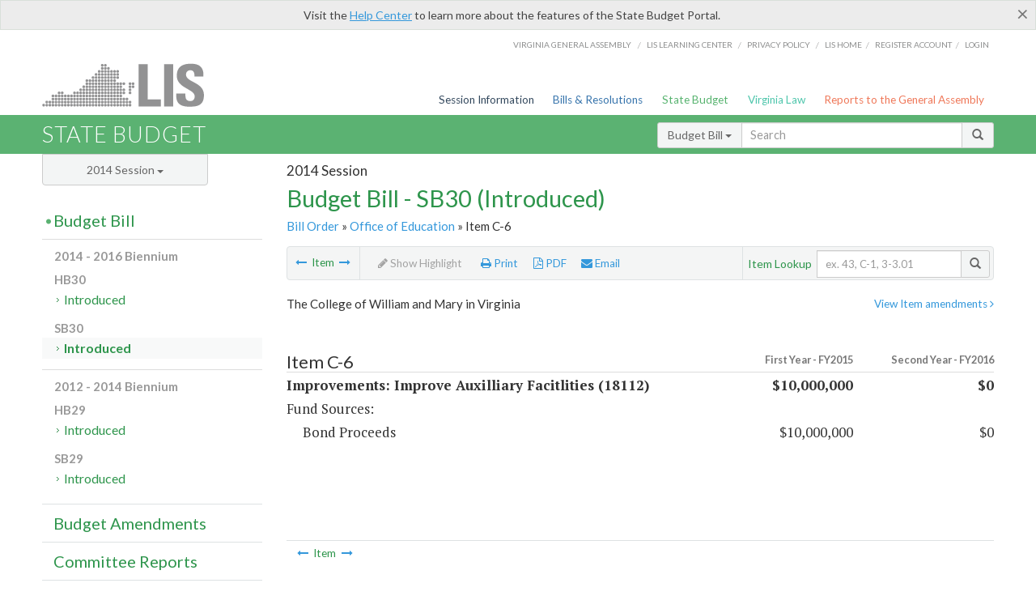

--- FILE ---
content_type: text/html; charset=utf-8
request_url: https://budget.lis.virginia.gov/item/2014/1/SB30/Introduced/2/C-6/
body_size: 8807
content:




<!DOCTYPE html>

<html lang='en-US' xmlns="http://www.w3.org/1999/xhtml">
<head id="ctl00_ctl00_Head1">
    <!-- HEADER -->

	<meta http-equiv="X-UA-Compatible" content="IE=edge" /><meta http-equiv="Content-Type" content="text/html; charset=utf-8" /><meta name="viewport" content="width=device-width, initial-scale=1.0, maximum-scale=1.0, user-scalable=no" /><meta name="&quot;MobileOptimized&quot;" content="&quot;width&quot;" /><meta name="&quot;HandheldFriendly&quot;" content="&quot;true&quot;" /><title>
	Item C-6 (CWM) Improvements:  Improve Auxilliary Facitlities. SB30 - Introduced
</title><link href="https://assets.lis.virginia.gov/_assets/font-awesome.min.css" rel="stylesheet" /><link href="https://fonts.googleapis.com/css?family=PT+Sans+Narrow:400,700" rel="stylesheet" type="text/css" /><link href="https://fonts.googleapis.com/css?family=PT+Serif:400,400italic,700,700italic" rel="stylesheet" type="text/css" /><link href="https://fonts.googleapis.com/css?family=Lato:400,700,300,300italic,400italic,700italic" rel="stylesheet" type="text/css" /><link href="https://assets.lis.virginia.gov/_assets/fancybox/jquery.fancybox-1.3.4.css" rel="stylesheet" type="text/css" media="screen" />

    <!--[if lt IE 9]>
		<script src="https://assets.lis.virginia.gov/_assets/html5shiv.js"></script>
	<![endif]-->
    
    
    <link rel="icon" type="image/png" href="/images/favicon-lis16.ico" sizes="16x16" />
    <link rel="icon" type="image/png" href="/images/favicon-lis32.ico" sizes="32x32" />
    <link rel="apple-touch-icon" href="/images/favicon-lis16.png" sizes="16x16" />
    <link rel="apple-touch-icon" href="/images/favicon-lis32.png" sizes="32x32" />
    <link rel="stylesheet" href="/css/custom.css" type="text/css" media="all" />
    <script>
        (function (i, s, o, g, r, a, m) {
            i['GoogleAnalyticsObject'] = r; i[r] = i[r] || function () {
                (i[r].q = i[r].q || []).push(arguments)
            }, i[r].l = 1 * new Date(); a = s.createElement(o),
            m = s.getElementsByTagName(o)[0]; a.async = 1; a.src = g; m.parentNode.insertBefore(a, m)
        })(window, document, 'script', '//www.google-analytics.com/analytics.js', 'ga');

        ga('create', 'UA-27589713-12', 'auto');
        ga('send', 'pageview');
    </script>

    
	

<meta name="collection" content="Budgets" /><meta name="year" content="2014" /><meta name="session" content="Session" /><meta name="billno" content="SB30" /><meta name="item" content="Introduced" /><meta name="docid" content="0099997994" /><meta name="part" content="Part 2: Capital Project Expenses" /><meta name="secretariat" content="Office of Education" /><meta name="agency" content="The College of William and Mary in Virginia" /></head>
      
<body>
    <form method="post" action="./" id="aspnetForm">
<div class="aspNetHidden">
<input type="hidden" name="__VIEWSTATE" id="__VIEWSTATE" value="DP3NgwSqbbyMqs/j23tT8IZFMfSY9x6U5ym+P5fR2RIyI8BjQy//52yjN2Pt98ZbKISSW+0us2TNzYNboJyS44XE4w/9hTWhE04N1plXyUY=" />
</div>


        
    <div id="ctl00_ctl00_alert_helpalert" class="alert alert-success help-alert" role="alert" style="display:none;">
        <button type="button" class="close hide-helpalert" data-dismiss="alert" aria-label="Close"><span aria-hidden="true">×</span></button> 
        Visit the <a rel="nofollow" href="http://help.lis.virginia.gov/budget/">Help Center</a> to learn more about the features of the State Budget Portal.
    </div>

        
    <link rel="icon" type="image/png" href="/images/favicon-lis16.ico" sizes="16x16" />
	<link rel="icon" type="image/png" href="/images/favicon-lis32.ico" sizes="32x32" />
    <link rel="apple-touch-icon" href="/images/favicon-lis16.png" sizes="16x16" />
	<link rel="apple-touch-icon" href="/images/favicon-lis32.png" sizes="32x32" />


	    <div id="st-container" class="st-container">
	        <!-- TOP NAV -->        
		    <header id="menu-2" class="st-menu st-effect-2">		    	

		        <div class="container-fluid">    
		            <div id="logo-container-beta"> 
		                <a href="http://lis.virginia.gov">
		                    <div id="logo-beta">LIS</div>
		                </a> 
		            </div>		   
		            <nav id="sub-menu">
		                <ul>
		                    <li class="nav-gen-as"><a href="http://virginiageneralassembly.gov/">Virginia General Assembly</a> /</li>        
							<li class="nav-gen-as"><a href="https://help.lis.virginia.gov">LIS Learning Center</a> /</li>    
							<li class="nav-gen-as"><a href="https://lis.virginia.gov/privacy">Privacy Policy</a> /</li>    
		                    <li><a href="https://lis.virginia.gov">LIS home</a>/</li>
							<li><a href="https://lis.virginia.gov/register-account">Register Account</a>/</li>
							<li><a href="https://lis.virginia.gov/login">Login</a></li>
		                </ul>
		            </nav>
		            <nav id="menu">
		                <ul class="top-navigation">
							<li class="nav-session-info"><a href="https://lis.virginia.gov/" id="ctl00_ctl00_linkHeaderLISSessionInfo" class="nav-parent txt-blue">Session Information</a></li>
                            <li class="nav-bills-resolution"><a href="https://lis.virginia.gov/bill-search/" id="ctl00_ctl00_linkHeaderLISBillsResolutions" class="nav-parent txt-dark-blue">Bills & Resolutions</a></li>
                            <li class="nav-state-budget"><a href="https://budget.lis.virginia.gov/" class="nav-parent txt-green">State Budget</a></li>
                            <li class="nav-va-law"><a href="https://law.lis.virginia.gov/" class="nav-parent txt-light-green">Virginia Law</a></li>
                            <li class="nav-reports-gen-as"><a href="https://rga.lis.virginia.gov/" class="nav-parent txt-orange">Reports to the General Assembly</a></li>
		                    
		                </ul>
                    </nav>
		        </div>
            </header>
	    
            <div class="st-pusher">   
            <!-- BETA TAG -->
			            
	            <div class="st-content">
	                <div class="st-content-inner">
	                    <!-- MOBILE MENU -->          
				        <div id="mobile-menu" class="container-fluid">    
				            <div class="row">
				                <div class="logo">
				                    <a href="http://lis.virginia.gov">
				                        
											<img src="/Portal/_images/lis_logo.png" width="150" />
										
				                    </a> 
                                </div>
				                <div id="st-trigger-effects" class="col-xs-6 col-xs-offset-6">
				                    <span data-effect="st-effect-2">
				                        Menu <em class="fa fa-bars"></em>
				                    </span>
				                </div>
				            </div>
				        </div><!--/end| mobile menu -->          
	          
	                    <div class="title-bar">
	                        <div class="container-fluid">
	                            <div class="row">
	                                <div class="col-md-6">
	                                    <h2>
	                  	                    
    <!--googleoff: all-->
	<a href="/default/2014/1/" id="ctl00_ctl00_CategorySiteName_hrefStateBudgetHomepage">State Budget</a>
	

	              	                    </h2>
	                                </div>

	                                <!-- GLOBAL SEARCH -->                
	                                <div class="col-md-6 right search-box">          
					                    <div class="input-group">
					                        <div class="input-group-btn">
					                            <button type="button" class="btn btn-sm btn-default dropdown-toggle" data-toggle="dropdown">All <span class="caret"></span></button>
					                            <ul class="dropdown-menu" role="menu">
	                  	                    
    <!--googleoff: all-->
	<li><a>Budget Bill</a></li>
	<li><a>Budget Amendments</a></li>
	<li><a>Committee Reports</a></li>

					                            </ul>
					                        </div>
					                        <!-- /btn-group -->
					                        <input type="text" class="form-control input-sm" placeholder="Search" />
					                            <span class="input-group-btn">
					                                <button class="btn btn-sm btn-default" type="button"><span class="glyphicon glyphicon-search"></span> </button>
					                            </span> 
					                    </div>
					                    <!-- /input-group --> 
					                </div><!--/end| global search -->
	                            </div>
	                        </div>
	                    </div>

                        <!-- MAIN CONTENT -->    
                        
	<!--googleoff: all-->
    <div class="container-fluid">
		<div class="row">
			
	<div class="col-md-9 col-md-push-3">
		<h5 id="ctl00_ctl00_MainContent_MainContent_hSession" class="hdr-sub">2014 Session</h5>
		<h3 id="ctl00_ctl00_MainContent_MainContent_hTitle" class="pg-title bill-introduced-hb30">Budget Bill - SB30 (Introduced)</h3>
		<h6 id="ctl00_ctl00_MainContent_MainContent_breadCrumbs" class="breadcrumbs"><a href='/bill/2014/1/SB30/Introduced/'>Bill Order</a>  &raquo; <a href='/secretariat/2014/1/SB30/Introduced/2/office-of-education/'>Office of Education</a> &raquo; Item C-6</h6>
		<section id="ctl00_ctl00_MainContent_MainContent_contentHeaderMenu" class="content-header-menu">
			<nav id="toggle-utility-header" class="content-header-menu-middle full-utility">
				<div class="toggle-utility-header">
					<span>Options <em class="fa fa-plus"></em></span>
				</div>
			</nav>
            <nav id="ctl00_ctl00_MainContent_MainContent_menuLeft" class="content-header-menu-left"><ul><li><a rel='prev' title='Improvements:  Renovate Dormitories' href='/item/2014/1/SB30/Introduced/2/C-5/'><em class='fa fa-long-arrow-left'></em></a> Item <a rel='next' title='Language Only' href='/item/2014/1/SB30/Introduced/2/C-7/'><em class='fa fa-long-arrow-right'></em></a></li></ul></nav>
			<nav id="ctl00_ctl00_MainContent_MainContent_menuRight" class="menu-options content-header-menu-middle">
                <ul>
                    <li id="ctl00_ctl00_MainContent_MainContent_highlight" class="highlight-li highlight-disabled"><a rel="alternate" class='enable-highlight' title="Highlight changes" /><em class='fa fa-pencil'></em> Highlight</a></li>
                    <li class="print-li"><a rel='alternate' class='image-nav' onclick='window.print()'><em class='fa fa-print'></em> Print</a></li>
                    <li class="pdf-li"><a href="/item/2014/1/SB30/Introduced/2/C-6/PDF/" id="ctl00_ctl00_MainContent_MainContent_aPdf" rel="alternate" type="application/pdf" title="Download PDF"><em class='fa fa-file-pdf-o'></em> PDF</a></li>
                    <li class="email-li"><a href='/email-form/' class='email-fancybox fancybox.iframe'><em class='fa fa-envelope'></em> Email</a></li>
                </ul>
			</nav>
			<nav class="content-header-menu-right">
				<div class="input-group secondary-search">
					<div class="input-group-btn">
						<span class="nobutton">Item Lookup</span>&nbsp;&nbsp;
					</div>
					<input type="text" class="form-control input-sm" placeholder="ex. 43, C-1, 3-3.01" />
					<span class="input-group-btn">
					    <button class="btn btn-sm btn-default" type="button"><span class="glyphicon glyphicon-search"></span></button>
					</span> 
				</div>
				<!-- /secondary search -->
			</nav>
		</section>
		<div id="ctl00_ctl00_MainContent_MainContent_divBudgetBillItem" class="table-responsive clearfix"><p class='pull-right more-info'><a rel='nofollow' class='fancybox' href='/item/2014/1/totals/Introduced/SB30/S/C-6/2015/2016/'>View Item amendments <em class='fa fa-angle-right'></em></a></p><!--googleon: all--><h5 class='subtitle-above'>The College of William and Mary in Virginia</h5><h4 class='visible-xs'>Item C-6</h4><span id='content' ><table class='table table-condensed item item-table'><colgroup><col span="1" style="width: 65%;" /><col span="1" style="width: 15%;" /><col span="1" style="width: 20%;" /></colgroup><thead><tr class='colhdr'><th><h4>Item C-6</h4></th><th class='right bfy1'>First&nbsp;Year&nbsp;-&nbsp;FY2015</th><th class='right bfy2'>Second&nbsp;Year&nbsp;-&nbsp;FY2016</th></tr><tr></tr><tr></tr></thead><tbody><tr class='program'><td>Improvements:  Improve Auxilliary Facitlities (18112)</td><td class='amount'>$10,000,000</td><td class='amount'>$0</td></tr><tr class=''><td>Fund Sources:</td><td>&nbsp;</td><td>&nbsp;</td></tr><tr class=''><td class='indent'>Bond Proceeds</td><td class='amount'><span class='visible-xs'>FY2015</span> $10,000,000</td><td class='amount'><span class='visible-xs'>FY2016</span> $0</td></tr></tbody></table></span><!--googleoff: all--><p>&nbsp;<br /><br /></p></div>
        <nav id="ctl00_ctl00_MainContent_MainContent_navBottom" class="content-footer-menu"><ul><li><a rel='prev' title='Improvements:  Renovate Dormitories' href='/item/2014/1/SB30/Introduced/2/C-5/'><em class='fa fa-long-arrow-left'></em></a> Item <a rel='next' title='Language Only' href='/item/2014/1/SB30/Introduced/2/C-7/'><em class='fa fa-long-arrow-right'></em></a></li></ul></nav>
	</div>

			<!-- SIDEBAR -->
			<div id="sidebar" class="col-md-3 col-md-pull-9 sidebar">
				<div class="form-group">
					<div id="sessions">
						<label>Session</label>
						<div class="btn-group">
							<button id="ctl00_ctl00_MainContent_btnYearSession" type="button" class="btn btn-default btn-sm dropdown-toggle btnYearSession" data-toggle="dropdown">2014 Session <span class='caret'></span></button>
							<ul id="ctl00_ctl00_MainContent_ddYearSession" class="dropdown-menu" role="menu"><li class='ddYearSession'><a value='2026|1' href='/item/2026/1/'>2026 Session</a><li class='ddYearSession'><a value='2025|1' href='/item/2025/1/'>2025 Session</a><li class='ddYearSession'><a value='2024|2' href='/item/2024/2/'>2024 Special Session I</a><li class='ddYearSession'><a value='2024|1' href='/item/2024/1/'>2024 Session</a><li class='ddYearSession'><a value='2023|2' href='/item/2023/2/'>2023 Special Session I</a><li class='ddYearSession'><a value='2023|1' href='/item/2023/1/'>2023 Session</a><li class='ddYearSession'><a value='2022|2' href='/item/2022/2/'>2022 Special Session I</a><li class='ddYearSession'><a value='2022|1' href='/item/2022/1/'>2022 Session</a><li class='ddYearSession'><a value='2021|3' href='/item/2021/3/'>2021 Special Session II</a><li class='ddYearSession'><a value='2021|2' href='/item/2021/2/'>2021 Special Session I</a><li class='ddYearSession'><a value='2021|1' href='/item/2021/1/'>2021 Session</a><li class='ddYearSession'><a value='2020|2' href='/item/2020/2/'>2020 Special Session I</a><li class='ddYearSession'><a value='2020|1' href='/item/2020/1/'>2020 Session</a><li class='ddYearSession'><a value='2019|1' href='/item/2019/1/'>2019 Session</a><li class='ddYearSession'><a value='2018|2' href='/item/2018/2/'>2018 Special Session I</a><li class='ddYearSession'><a value='2018|1' href='/item/2018/1/'>2018 Session</a><li class='ddYearSession'><a value='2017|1' href='/item/2017/1/'>2017 Session</a><li class='ddYearSession'><a value='2016|1' href='/item/2016/1/'>2016 Session</a><li class='ddYearSession'><a value='2015|1' href='/item/2015/1/'>2015 Session</a><li class='ddYearSession'><a value='2014|2' href='/item/2014/2/'>2014 Special Session I</a><li class='ddYearSession active'><a value='2014|1' href='/item/2014/1/'>2014 Session</a><li class='ddYearSession'><a value='2013|1' href='/item/2013/1/'>2013 Session</a><li class='ddYearSession'><a value='2012|2' href='/item/2012/2/'>2012 Special Session I</a><li class='ddYearSession'><a value='2012|1' href='/item/2012/1/'>2012 Session</a><li class='ddYearSession'><a value='2011|1' href='/item/2011/1/'>2011 Session</a><li class='ddYearSession'><a value='2010|1' href='/item/2010/1/'>2010 Session</a><li class='ddYearSession'><a value='2009|1' href='/item/2009/1/'>2009 Session</a><li class='ddYearSession'><a value='2008|1' href='/item/2008/1/'>2008 Session</a><li class='ddYearSession'><a value='2007|1' href='/item/2007/1/'>2007 Session</a><li class='ddYearSession'><a value='2006|2' href='/item/2006/2/'>2006 Special Session I</a><li class='ddYearSession'><a value='2006|1' href='/item/2006/1/'>2006 Session</a><li class='ddYearSession'><a value='2005|1' href='/item/2005/1/'>2005 Session</a><li class='ddYearSession'><a value='2004|2' href='/item/2004/2/'>2004 Special Session I</a><li class='ddYearSession'><a value='2004|1' href='/item/2004/1/'>2004 Session</a><li class='ddYearSession'><a value='2003|1' href='/item/2003/1/'>2003 Session</a><li class='ddYearSession'><a value='2002|1' href='/item/2002/1/'>2002 Session</a><li class='ddYearSession'><a value='2001|2' href='/item/2001/2/'>2001 Special Session I</a><li class='ddYearSession'><a value='2001|1' href='/item/2001/1/'>2001 Session</a><li class='ddYearSession'><a value='2000|1' href='/item/2000/1/'>2000 Session</a><li class='ddYearSession'><a value='1999|1' href='/item/1999/1/'>1999 Session</a><li class='ddYearSession'><a value='1998|2' href='/item/1998/2/'>1998 Special Session I</a><li class='ddYearSession'><a value='1998|1' href='/item/1998/1/'>1998 Session</a><li class='ddYearSession'><a value='1997|1' href='/item/1997/1/'>1997 Session</a><li class='ddYearSession'><a value='1996|1' href='/item/1996/1/'>1996 Session</a></ul>
						</div>
					</div>
				</div>
				<!-- SIDEBAR-LINKS -->  
				<div id="sidebar-links">    
                    <ul id="ctl00_ctl00_MainContent_sidebar1_hdrBillSidebar" class="nest-menu"><li id='budgetbillsidebar'  class='selected'><h4><a class='selected' href='/bill/2014/1/'>Budget Bill</a></h4><ul class='two-layer ulBudgetBill' id='ulBudgetBill'><h6>2014 - 2016 Biennium</h6><li class='toc-header'>HB30<ul><li class='current'><ul class='expanded'><li><a href='/bill/2014/1/HB30/Introduced/' class='node '>Introduced</a></li></ul></li></ul></li><li class='toc-header'>SB30<ul><li class='current'><ul class='expanded'><li><a href='/bill/2014/1/SB30/Introduced/' class='node active'>Introduced</a></li></ul></li></ul></li><h6>2012 - 2014 Biennium</h6><li class='toc-header'>HB29<ul><li class='current'><ul class='expanded'><li><a href='/bill/2014/1/HB29/Introduced/' class='node '>Introduced</a></li></ul></li></ul></li><li class='toc-header'>SB29<ul><li class='current'><ul class='expanded'><li><a href='/bill/2014/1/SB29/Introduced/' class='node '>Introduced</a></li></ul></li></ul></li></ul></li></ul>

<ul id="ctl00_ctl00_MainContent_sidebar1_hdrAmendmentsSidebar" class="nest-menu"><li id='budgetamendmentssidebar' ><h4><a  href='/amendments/2014/1/'>Budget Amendments</a></h4><ul class='two-layer ulBudgetAmendments' id='ulBudgetAmendments'><h6>2014 - 2016 Biennium</h6><li class='toc-header'>HB30<ul><li class='current'><ul class='expanded'><li><a href='/amendments/2014/1/HB30/Introduced/MR/' class='node '>Member Request</a></li><li><a href='/amendments/2014/1/HB30/Introduced/CA/' class='node '>Committee Approved</a></li><li><a href='/amendments/2014/1/HB30/Introduced/FR/' class='node '>Floor Request</a></li><li><a href='/amendments/2014/1/HB30/Introduced/FA/' class='node '>Floor Approved</a></li></ul></li></ul></li><li class='toc-header'>SB30<ul><li class='current'><ul class='expanded'><li><a href='/amendments/2014/1/SB30/Introduced/MR/' class='node '>Member Request</a></li><li><a href='/amendments/2014/1/SB30/Introduced/CA/' class='node '>Committee Approved</a></li></ul></li></ul></li><h6>2012 - 2014 Biennium</h6><li class='toc-header'>HB29<ul><li class='current'><ul class='expanded'><li><a href='/amendments/2014/1/HB29/Introduced/MR/' class='node '>Member Request</a></li><li><a href='/amendments/2014/1/HB29/Introduced/CA/' class='node '>Committee Approved</a></li><li><a href='/amendments/2014/1/HB29/Introduced/FR/' class='node '>Floor Request</a></li><li><a href='/amendments/2014/1/HB29/Introduced/FA/' class='node '>Floor Approved</a></li></ul></li></ul></li><li class='toc-header'>SB29<ul><li class='current'><ul class='expanded'><li><a href='/amendments/2014/1/SB29/Introduced/MR/' class='node '>Member Request</a></li><li><a href='/amendments/2014/1/SB29/Introduced/CA/' class='node '>Committee Approved</a></li></ul></li></ul></li></ul></li></ul>
  
<ul id="ctl00_ctl00_MainContent_sidebar1_hdrCmteReportsSidebar" class="nest-menu one-layer"><li id='committeereportssidebar' ><h4><a  href='/sessionreports/2014/1/'>Committee Reports</a></h4></li></ul>
				</div>
			</div>
			<!--/end|sidebar -->

              <!-- John's "Scroll Top" for jQuery DataTables -->
              <a href="#" class="scroll_top" style="display: none;"><i class="fa fa-arrow-up"></i></a>

		</div>
		<!--/main content .row -->
	</div>
	<!--/main content -->


                        <!-- FOOTER -->          
                        <div class="footer">
                            <div class="container-fluid">
                                <div class="row">
                                    
	
		<div class="col-md-3 text-left footer-div">
			<h4>The Budget Process</h4>
			<ul>
				<li><a href="http://hac.virginia.gov/legislative.htm" target="_blank" rel="noopener">Legislative budget process (HAC)</a>&nbsp;<em class="fa fa-external-link"></em></li>
				<li><a href="http://hac.virginia.gov/executive.htm" target="_blank" rel="noopener">Executive budget process (HAC)</a>&nbsp;<em class="fa fa-external-link"></em></li>
				<li><a href="http://datapoint.apa.virginia.gov/" target="_blank" rel="noopener">Commonwealth Data Point (APA)</a>&nbsp;<em class="fa fa-external-link"></em></li>
				<li><a href="http://www.dpb.virginia.gov/budget/faq.cfm" target="_blank" rel="noopener">Frequently asked questions (DPB)</a>&nbsp;<em class="fa fa-external-link"></em></li>
			</ul>
		</div>
		<div class="col-md-3 text-left footer-div">
			<h4>Amendment Resources</h4>
			<ul>
				<li><a href="/images/pdf/Budget Amendment Process.pdf" target="_blank" rel="noopener">Budget amendment process</a>&nbsp;<em class="fa fa-file-pdf-o"></em></li>
				<li><a href="http://hac.virginia.gov/faq.htm" target="_blank" rel="noopener">Frequently asked questions (HAC)</a>&nbsp;<em class="fa fa-external-link"></em></li>
			</ul>
		</div>
		<div class="col-md-3 text-left footer-div">
			<h4>Committee Resources</h4>
			<ul>
				<li>Committee Website <a href="http://hac.virginia.gov" class="text-right" target="_blank" rel="noopener">HAC</a> | <a href="http://sfac.virginia.gov" target="_blank" rel="noopener" class="text-right">SFAC</a>&nbsp;<em class="fa fa-external-link"></em></li>
				<li>Legislation in Committee 
                    <a href="http://legacylis.virginia.gov/cgi-bin/legp604.exe?141+com+H2" id="ctl00_ctl00_CategorySiteFooterLinks_CategorySiteFooterLinks_hrefLegInCmteHAC" class="text-right" target="_blank" rel="noopener">HAC</a> | 
                    <a href="http://legacylis.virginia.gov/cgi-bin/legp604.exe?141+com+S5" id="ctl00_ctl00_CategorySiteFooterLinks_CategorySiteFooterLinks_hrefLegInCmteSFC" target="_blank" rel="noopener" class="text-right">SFAC</a>&nbsp;<em class="fa fa-external-link"></em></li>
			</ul>
		</div>
        <div class="col-md-3 text-left footer-div">
	        <h4>Budget Resources</h4>
	        <ul>
	            <li>For Developers - <a class="more" rel="nofollow" href="http://budget.lis.virginia.gov/developers">Web Service API</a></li>
	            <li id="ctl00_ctl00_CategorySiteFooterLinks_CategorySiteFooterLinks_liBudgetHelpCenter"><a rel="nofollow" href="http://help.lis.virginia.gov/budget/index.asp">Budget Help Center</a></li>
	        </ul>
        </div>
	

                                    
										<img id="ga-seal" src="https://budget.lis.virginia.gov/assets/_images/ga_seal_lis.png" alt="virginia general assembly seal" width="140" height="103" />
									
                                </div>    
                            </div>      
                        </div>

                        <!-- Global Footer -->
			            <footer id="lis-footer">
			                <nav class="footer-links">
			                    <div class="container-fluid">
			                        <div class="row">
			                            <div class="col-xs-12 text-center">
			              	                <ul>
			                                    <li><a href="http://lis.virginia.gov">LIS Home</a></li>
			                                    <li><a href="http://lis.virginia.gov/register-account">Lobbyist-in-a-Box</a></li>			                  
			                                </ul>
											
												<p>&copy; Copyright Commonwealth of Virginia, 2026. All rights reserved. Site developed by the <a href="http://dlas.virginia.gov">Division of Legislative Automated Systems (DLAS)</a>.</p>
											
			                            </div>
			                        </div>
			                    </div>
			                </nav>
			            </footer><!--/end|footer -->
	       
	                </div><!--/st-content-inner -->
	            </div><!--/st-content -->
	            
	        </div> <!--/push -->
	        
	    </div> <!--/wrapper -->
	
<div class="aspNetHidden">

	<input type="hidden" name="__VIEWSTATEGENERATOR" id="__VIEWSTATEGENERATOR" value="6AB857A9" />
</div>

<script type="text/javascript">
//<![CDATA[
var siteurl = '//budget.lis.virginia.gov';var inurlstring = 'item/2014/1/SB30/Introduced'; var topinurlstring = 'item/2014/1'; var innersearchstring = '';//]]>
</script>
</form>

    
	
	<div class="table-modal modal" id="128" tabindex="-1" role="dialog" aria-labelledby="myModalLabel" aria-hidden="true">
		<div class="modal-dialog">
			<div class="modal-content">
				<div class="modal-header">
					<button type="button" class="close" data-dismiss="modal"><span aria-hidden="true">&times;</span><span class="sr-only">Close</span></button>
					<h4 class="modal-title" id="modaltitle"></h4>
				</div>
				<div class="modal-body"></div>
				<div class="modal-footer">
					<button type="button" class="btn btn-default" data-dismiss="modal">Close</button>
				</div>
			</div>
			<!-- /.modal-content -->
		</div>
		<!-- /.modal-dialog -->
	</div>
	<!-- /.modal -->



    <script src="https://assets.lis.virginia.gov/_assets/jquery.1.7.2.min.js" type="text/javascript"></script>
    <script src="http://assets.lis.virginia.gov/_assets/jquery-ui.1.8.18.min.js" type="text/javascript"></script>
    <script src="https://assets.lis.virginia.gov/_assets/bootstrap-datepicker.js" type="text/javascript" charset="utf-8"></script>
    <script src="https://assets.lis.virginia.gov/_assets/bootstrap.min.js" type="text/javascript" charset="utf-8"></script>
    <script src="https://assets.lis.virginia.gov/_assets/modernizr.custom.65059.js" type="text/javascript"></script>
    <script src="https://assets.lis.virginia.gov/_assets/fancybox/jquery.fancybox-1.3.4.js" type="text/javascript"></script>
    <script src="https://assets.lis.virginia.gov/_assets/fancybox/jquery.mousewheel-3.0.4.pack.js" type="text/javascript"></script>
    <script src="https://assets.lis.virginia.gov/_assets/classie.js" type="text/javascript"></script>
    <script src="https://assets.lis.virginia.gov/_assets/global.js" type="text/javascript"></script>
    <script src="https://assets.lis.virginia.gov/_assets/isFontFaceSupported.js" type="text/javascript"></script>

    
    <script src="/js/custom.js" type="text/javascript"></script>
    <script src="/js/topnavbar-search.js" type="text/javascript"></script>
    <script src="/js/sidebar-config.js" type="text/javascript"></script>
    <script src="/js/sidebar.js" type="text/javascript"></script>
    <script src="/js/budgetbill.js" type="text/javascript"></script>
	   
    <script src="/js/budgets.js" type="text/javascript"></script>
    <script src="/js/sidebar.js" type="text/javascript"></script>
    <script src="/js/innerbar-search.js" type="text/javascript"></script>
    <script type="text/javascript">
        $(document).ready(function () {
            $("#budgetbillsidebar").addClass("current expanded");
            SetTopSearchType('Budget Bill');
        });
    </script>

    <script type="text/javascript">
        $(document).ready(function () {
            if(false) { RemoveSearchType('Budget Amendments'); }
            if(false) { RemoveSearchType('Committee Reports'); }
        });
    </script>


    <script src="https://assets.lis.virginia.gov/_assets/sidebar.js" type="text/javascript"></script>    

    <script src="https://assets.lis.virginia.gov/_assets/css3-mediaqueries.js" type="text/javascript"></script>

    <script>
        $(document).ready(function () {
            /* This is basic - uses default settings */

            $("a.single_image").fancybox({
                'width': 650,
                'height': 675,
                'scrolling': 'no'
            });

            if (isFontFaceSupported() == false) {
                $('.fa').iconfontFallback();
            }

        });

        /*if (navigator.userAgent.match(/IEMobile\/10\.0/)) {
            var msViewportStyle = document.createElement('style')
            msViewportStyle.appendChild(
              document.createTextNode(
                '@-ms-viewport{width:auto!important}'
              )
            )
            document.querySelector('head').appendChild(msViewportStyle)
        }*/

        var nua = navigator.userAgent;
        var isAndroid = (nua.indexOf('Mozilla/5.0') > -1 && nua.indexOf('Android ') > -1 && nua.indexOf('AppleWebKit') > -1 && nua.indexOf('Chrome') === -1);
        if (isAndroid) {
            $('select.form-control').removeClass('form-control').css('width', '100%');
        }
    </script>
</body>
</html>
